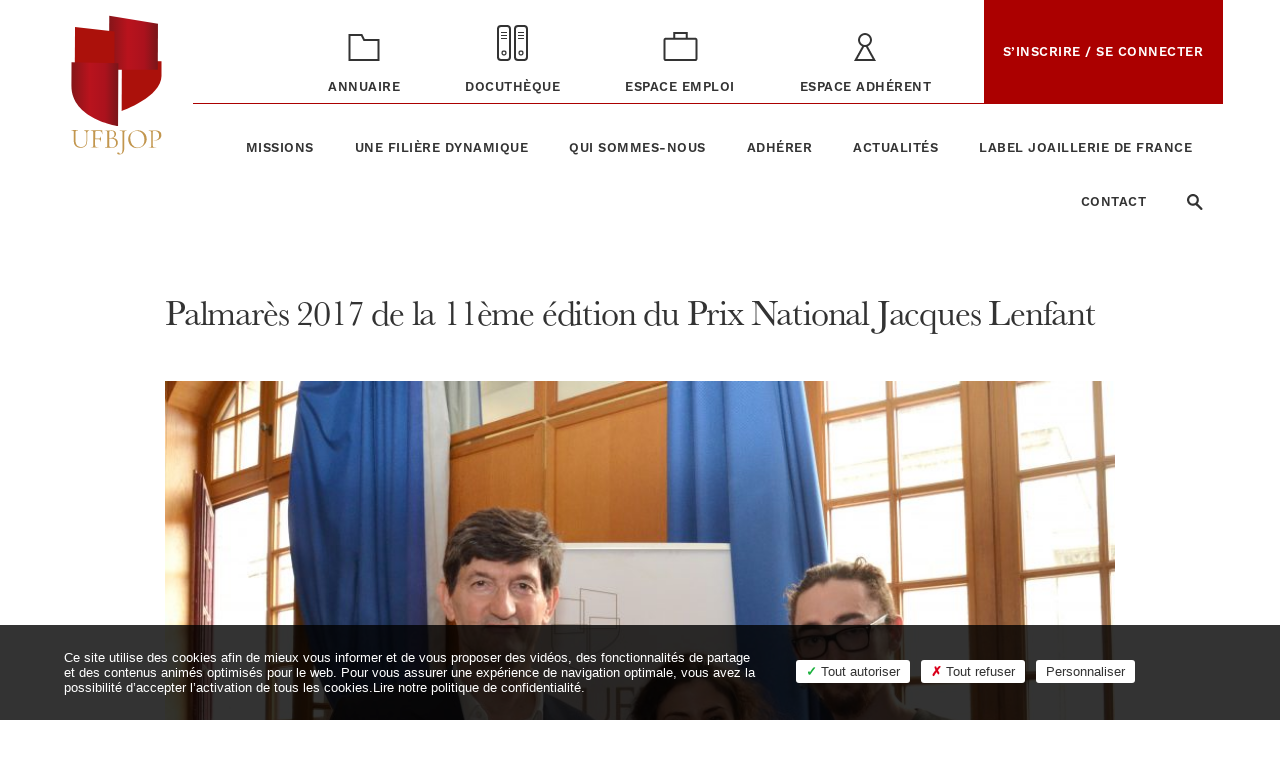

--- FILE ---
content_type: text/html; charset=UTF-8
request_url: https://www.union-bjop.com/palmares-2017-de-la-11eme-edition-du-prix-national-jacques-lenfant/
body_size: 9188
content:
<!DOCTYPE html>
<html class="no-js" lang="fr-FR" prefix="og: https://ogp.me/ns#">

<head>
	<meta charset="UTF-8">
	<meta http-equiv="X-UA-Compatible" content="ie=edge, chrome=1">
	<meta name="viewport" content="width=device-width, initial-scale=1, maximum-scale=1, shrink-to-fit=no">
	<link href="https://fonts.googleapis.com/icon?family=Material+Icons" rel="stylesheet">
	<link rel="stylesheet" href="https://use.typekit.net/rle7qjq.css">
	                <style>
                    body:not(.page-id-3) #tarteaucitronIcon,
                    body:not(.page-id-3) #tarteaucitronAlertSmall {
                        display: none !important;
                    }
                </style>
            
<!-- Optimisation des moteurs de recherche par Rank Math PRO - https://rankmath.com/ -->
<title>Palmarès 2017 de la 11ème édition du Prix National Jacques Lenfant - Union Française De La Bijouterie, Joaillerie, Orfèvrerie, Des Pierres &amp; Des Perles</title>
<meta name="description" content="Le 22 juin, s&#039;est d&eacute;roul&eacute;e la 11&egrave;me &eacute;dition du Prix National Jacques Lenfant 2017 qui &eacute;tait organis&eacute;e exceptionnellement &agrave; la Garde R&eacute;publicaine de Paris."/>
<meta name="robots" content="follow, index, max-snippet:-1, max-video-preview:-1, max-image-preview:large"/>
<link rel="canonical" href="https://www.union-bjop.com/palmares-2017-de-la-11eme-edition-du-prix-national-jacques-lenfant/" />
<meta property="og:locale" content="fr_FR" />
<meta property="og:type" content="article" />
<meta property="og:title" content="Palmarès 2017 de la 11ème édition du Prix National Jacques Lenfant - Union Française De La Bijouterie, Joaillerie, Orfèvrerie, Des Pierres &amp; Des Perles" />
<meta property="og:description" content="Le 22 juin, s&#039;est d&eacute;roul&eacute;e la 11&egrave;me &eacute;dition du Prix National Jacques Lenfant 2017 qui &eacute;tait organis&eacute;e exceptionnellement &agrave; la Garde R&eacute;publicaine de Paris." />
<meta property="og:url" content="https://www.union-bjop.com/palmares-2017-de-la-11eme-edition-du-prix-national-jacques-lenfant/" />
<meta property="og:site_name" content="Union Française De La Bijouterie, Joaillerie, Orfèvrerie, Des Pierres &amp; Des Perles" />
<meta property="article:tag" content="EVENEMENT" />
<meta property="article:section" content="Actualité" />
<meta property="og:updated_time" content="2022-06-23T15:14:11+02:00" />
<meta property="og:image" content="https://www.union-bjop.com/wp-content/uploads/2022/03/DSC_1110-1024x795.jpg" />
<meta property="og:image:secure_url" content="https://www.union-bjop.com/wp-content/uploads/2022/03/DSC_1110-1024x795.jpg" />
<meta property="og:image:width" content="1024" />
<meta property="og:image:height" content="795" />
<meta property="og:image:alt" content="Palmarès 2017 de la 11ème édition du Prix National Jacques Lenfant" />
<meta property="og:image:type" content="image/jpeg" />
<meta property="article:published_time" content="2017-06-23T15:45:00+02:00" />
<meta property="article:modified_time" content="2022-06-23T15:14:11+02:00" />
<meta name="twitter:card" content="summary_large_image" />
<meta name="twitter:title" content="Palmarès 2017 de la 11ème édition du Prix National Jacques Lenfant - Union Française De La Bijouterie, Joaillerie, Orfèvrerie, Des Pierres &amp; Des Perles" />
<meta name="twitter:description" content="Le 22 juin, s&#039;est d&eacute;roul&eacute;e la 11&egrave;me &eacute;dition du Prix National Jacques Lenfant 2017 qui &eacute;tait organis&eacute;e exceptionnellement &agrave; la Garde R&eacute;publicaine de Paris." />
<meta name="twitter:site" content="@ufbjop" />
<meta name="twitter:creator" content="@ufbjop" />
<meta name="twitter:image" content="https://www.union-bjop.com/wp-content/uploads/2022/03/DSC_1110-1024x795.jpg" />
<meta name="twitter:label1" content="Écrit par" />
<meta name="twitter:data1" content="UFBJOP" />
<meta name="twitter:label2" content="Temps de lecture" />
<meta name="twitter:data2" content="1 minute" />
<script type="application/ld+json" class="rank-math-schema-pro">{"@context":"https://schema.org","@graph":[{"@type":"Place","@id":"https://www.union-bjop.com/#place","address":{"@type":"PostalAddress","streetAddress":"58 Rue du Louvre","addressLocality":"Paris","postalCode":"75002","addressCountry":"France"}},{"@type":"Organization","@id":"https://www.union-bjop.com/#organization","name":"Union Fran\u00e7aise De La Bijouterie, Joaillerie, Orf\u00e8vrerie, Des Pierres &amp; Des Perles","url":"https://www.union-bjop.com","sameAs":["https://twitter.com/ufbjop"],"address":{"@type":"PostalAddress","streetAddress":"58 Rue du Louvre","addressLocality":"Paris","postalCode":"75002","addressCountry":"France"},"logo":{"@type":"ImageObject","@id":"https://www.union-bjop.com/#logo","url":"https://www.union-bjop.com/wp-content/uploads/2022/06/logo-ufbjop-square.png","contentUrl":"https://www.union-bjop.com/wp-content/uploads/2022/06/logo-ufbjop-square.png","caption":"Union Fran\u00e7aise De La Bijouterie, Joaillerie, Orf\u00e8vrerie, Des Pierres &amp; Des Perles","inLanguage":"fr-FR","width":"800","height":"800"},"contactPoint":[{"@type":"ContactPoint","telephone":"+331 40 26 98 00","contactType":"customer support"}],"location":{"@id":"https://www.union-bjop.com/#place"}},{"@type":"WebSite","@id":"https://www.union-bjop.com/#website","url":"https://www.union-bjop.com","name":"Union Fran\u00e7aise De La Bijouterie, Joaillerie, Orf\u00e8vrerie, Des Pierres &amp; Des Perles","publisher":{"@id":"https://www.union-bjop.com/#organization"},"inLanguage":"fr-FR"},{"@type":"ImageObject","@id":"https://www.union-bjop.com/wp-content/uploads/2022/03/DSC_1110-scaled.jpg","url":"https://www.union-bjop.com/wp-content/uploads/2022/03/DSC_1110-scaled.jpg","width":"2560","height":"1988","inLanguage":"fr-FR"},{"@type":"WebPage","@id":"https://www.union-bjop.com/palmares-2017-de-la-11eme-edition-du-prix-national-jacques-lenfant/#webpage","url":"https://www.union-bjop.com/palmares-2017-de-la-11eme-edition-du-prix-national-jacques-lenfant/","name":"Palmar\u00e8s 2017 de la 11\u00e8me \u00e9dition du Prix National Jacques Lenfant - Union Fran\u00e7aise De La Bijouterie, Joaillerie, Orf\u00e8vrerie, Des Pierres &amp; Des Perles","datePublished":"2017-06-23T15:45:00+02:00","dateModified":"2022-06-23T15:14:11+02:00","isPartOf":{"@id":"https://www.union-bjop.com/#website"},"primaryImageOfPage":{"@id":"https://www.union-bjop.com/wp-content/uploads/2022/03/DSC_1110-scaled.jpg"},"inLanguage":"fr-FR"},{"@type":"Person","@id":"https://www.union-bjop.com/author/admin-communication-ufbjop/","name":"UFBJOP","url":"https://www.union-bjop.com/author/admin-communication-ufbjop/","image":{"@type":"ImageObject","@id":"https://secure.gravatar.com/avatar/895d83d571a542553f7496ba0295b706fe236c010277357dfb9a8cfa099559c6?s=96&amp;d=mm&amp;r=g","url":"https://secure.gravatar.com/avatar/895d83d571a542553f7496ba0295b706fe236c010277357dfb9a8cfa099559c6?s=96&amp;d=mm&amp;r=g","caption":"UFBJOP","inLanguage":"fr-FR"},"worksFor":{"@id":"https://www.union-bjop.com/#organization"}},{"@type":"BlogPosting","headline":"Palmar\u00e8s 2017 de la 11\u00e8me \u00e9dition du Prix National Jacques Lenfant - Union Fran\u00e7aise De La Bijouterie,","datePublished":"2017-06-23T15:45:00+02:00","dateModified":"2022-06-23T15:14:11+02:00","articleSection":"Actualit\u00e9","author":{"@id":"https://www.union-bjop.com/author/admin-communication-ufbjop/","name":"UFBJOP"},"publisher":{"@id":"https://www.union-bjop.com/#organization"},"description":"Le 22 juin, s&#039;est d&eacute;roul&eacute;e la 11&egrave;me &eacute;dition du Prix National Jacques Lenfant 2017 qui &eacute;tait organis&eacute;e exceptionnellement &agrave; la Garde R&eacute;publicaine de Paris.","name":"Palmar\u00e8s 2017 de la 11\u00e8me \u00e9dition du Prix National Jacques Lenfant - Union Fran\u00e7aise De La Bijouterie,","@id":"https://www.union-bjop.com/palmares-2017-de-la-11eme-edition-du-prix-national-jacques-lenfant/#richSnippet","isPartOf":{"@id":"https://www.union-bjop.com/palmares-2017-de-la-11eme-edition-du-prix-national-jacques-lenfant/#webpage"},"image":{"@id":"https://www.union-bjop.com/wp-content/uploads/2022/03/DSC_1110-scaled.jpg"},"inLanguage":"fr-FR","mainEntityOfPage":{"@id":"https://www.union-bjop.com/palmares-2017-de-la-11eme-edition-du-prix-national-jacques-lenfant/#webpage"}}]}</script>
<!-- /Extension Rank Math WordPress SEO -->

<link rel="alternate" title="oEmbed (JSON)" type="application/json+oembed" href="https://www.union-bjop.com/wp-json/oembed/1.0/embed?url=https%3A%2F%2Fwww.union-bjop.com%2Fpalmares-2017-de-la-11eme-edition-du-prix-national-jacques-lenfant%2F" />
<link rel="alternate" title="oEmbed (XML)" type="text/xml+oembed" href="https://www.union-bjop.com/wp-json/oembed/1.0/embed?url=https%3A%2F%2Fwww.union-bjop.com%2Fpalmares-2017-de-la-11eme-edition-du-prix-national-jacques-lenfant%2F&#038;format=xml" />
<style id='wp-img-auto-sizes-contain-inline-css' type='text/css'>
img:is([sizes=auto i],[sizes^="auto," i]){contain-intrinsic-size:3000px 1500px}
/*# sourceURL=wp-img-auto-sizes-contain-inline-css */
</style>
<style id='wp-block-library-inline-css' type='text/css'>
:root{--wp-block-synced-color:#7a00df;--wp-block-synced-color--rgb:122,0,223;--wp-bound-block-color:var(--wp-block-synced-color);--wp-editor-canvas-background:#ddd;--wp-admin-theme-color:#007cba;--wp-admin-theme-color--rgb:0,124,186;--wp-admin-theme-color-darker-10:#006ba1;--wp-admin-theme-color-darker-10--rgb:0,107,160.5;--wp-admin-theme-color-darker-20:#005a87;--wp-admin-theme-color-darker-20--rgb:0,90,135;--wp-admin-border-width-focus:2px}@media (min-resolution:192dpi){:root{--wp-admin-border-width-focus:1.5px}}.wp-element-button{cursor:pointer}:root .has-very-light-gray-background-color{background-color:#eee}:root .has-very-dark-gray-background-color{background-color:#313131}:root .has-very-light-gray-color{color:#eee}:root .has-very-dark-gray-color{color:#313131}:root .has-vivid-green-cyan-to-vivid-cyan-blue-gradient-background{background:linear-gradient(135deg,#00d084,#0693e3)}:root .has-purple-crush-gradient-background{background:linear-gradient(135deg,#34e2e4,#4721fb 50%,#ab1dfe)}:root .has-hazy-dawn-gradient-background{background:linear-gradient(135deg,#faaca8,#dad0ec)}:root .has-subdued-olive-gradient-background{background:linear-gradient(135deg,#fafae1,#67a671)}:root .has-atomic-cream-gradient-background{background:linear-gradient(135deg,#fdd79a,#004a59)}:root .has-nightshade-gradient-background{background:linear-gradient(135deg,#330968,#31cdcf)}:root .has-midnight-gradient-background{background:linear-gradient(135deg,#020381,#2874fc)}:root{--wp--preset--font-size--normal:16px;--wp--preset--font-size--huge:42px}.has-regular-font-size{font-size:1em}.has-larger-font-size{font-size:2.625em}.has-normal-font-size{font-size:var(--wp--preset--font-size--normal)}.has-huge-font-size{font-size:var(--wp--preset--font-size--huge)}.has-text-align-center{text-align:center}.has-text-align-left{text-align:left}.has-text-align-right{text-align:right}.has-fit-text{white-space:nowrap!important}#end-resizable-editor-section{display:none}.aligncenter{clear:both}.items-justified-left{justify-content:flex-start}.items-justified-center{justify-content:center}.items-justified-right{justify-content:flex-end}.items-justified-space-between{justify-content:space-between}.screen-reader-text{border:0;clip-path:inset(50%);height:1px;margin:-1px;overflow:hidden;padding:0;position:absolute;width:1px;word-wrap:normal!important}.screen-reader-text:focus{background-color:#ddd;clip-path:none;color:#444;display:block;font-size:1em;height:auto;left:5px;line-height:normal;padding:15px 23px 14px;text-decoration:none;top:5px;width:auto;z-index:100000}html :where(.has-border-color){border-style:solid}html :where([style*=border-top-color]){border-top-style:solid}html :where([style*=border-right-color]){border-right-style:solid}html :where([style*=border-bottom-color]){border-bottom-style:solid}html :where([style*=border-left-color]){border-left-style:solid}html :where([style*=border-width]){border-style:solid}html :where([style*=border-top-width]){border-top-style:solid}html :where([style*=border-right-width]){border-right-style:solid}html :where([style*=border-bottom-width]){border-bottom-style:solid}html :where([style*=border-left-width]){border-left-style:solid}html :where(img[class*=wp-image-]){height:auto;max-width:100%}:where(figure){margin:0 0 1em}html :where(.is-position-sticky){--wp-admin--admin-bar--position-offset:var(--wp-admin--admin-bar--height,0px)}@media screen and (max-width:600px){html :where(.is-position-sticky){--wp-admin--admin-bar--position-offset:0px}}

/*# sourceURL=wp-block-library-inline-css */
</style><style id='global-styles-inline-css' type='text/css'>
:root{--wp--preset--aspect-ratio--square: 1;--wp--preset--aspect-ratio--4-3: 4/3;--wp--preset--aspect-ratio--3-4: 3/4;--wp--preset--aspect-ratio--3-2: 3/2;--wp--preset--aspect-ratio--2-3: 2/3;--wp--preset--aspect-ratio--16-9: 16/9;--wp--preset--aspect-ratio--9-16: 9/16;--wp--preset--color--black: #000000;--wp--preset--color--cyan-bluish-gray: #abb8c3;--wp--preset--color--white: #ffffff;--wp--preset--color--pale-pink: #f78da7;--wp--preset--color--vivid-red: #cf2e2e;--wp--preset--color--luminous-vivid-orange: #ff6900;--wp--preset--color--luminous-vivid-amber: #fcb900;--wp--preset--color--light-green-cyan: #7bdcb5;--wp--preset--color--vivid-green-cyan: #00d084;--wp--preset--color--pale-cyan-blue: #8ed1fc;--wp--preset--color--vivid-cyan-blue: #0693e3;--wp--preset--color--vivid-purple: #9b51e0;--wp--preset--gradient--vivid-cyan-blue-to-vivid-purple: linear-gradient(135deg,rgb(6,147,227) 0%,rgb(155,81,224) 100%);--wp--preset--gradient--light-green-cyan-to-vivid-green-cyan: linear-gradient(135deg,rgb(122,220,180) 0%,rgb(0,208,130) 100%);--wp--preset--gradient--luminous-vivid-amber-to-luminous-vivid-orange: linear-gradient(135deg,rgb(252,185,0) 0%,rgb(255,105,0) 100%);--wp--preset--gradient--luminous-vivid-orange-to-vivid-red: linear-gradient(135deg,rgb(255,105,0) 0%,rgb(207,46,46) 100%);--wp--preset--gradient--very-light-gray-to-cyan-bluish-gray: linear-gradient(135deg,rgb(238,238,238) 0%,rgb(169,184,195) 100%);--wp--preset--gradient--cool-to-warm-spectrum: linear-gradient(135deg,rgb(74,234,220) 0%,rgb(151,120,209) 20%,rgb(207,42,186) 40%,rgb(238,44,130) 60%,rgb(251,105,98) 80%,rgb(254,248,76) 100%);--wp--preset--gradient--blush-light-purple: linear-gradient(135deg,rgb(255,206,236) 0%,rgb(152,150,240) 100%);--wp--preset--gradient--blush-bordeaux: linear-gradient(135deg,rgb(254,205,165) 0%,rgb(254,45,45) 50%,rgb(107,0,62) 100%);--wp--preset--gradient--luminous-dusk: linear-gradient(135deg,rgb(255,203,112) 0%,rgb(199,81,192) 50%,rgb(65,88,208) 100%);--wp--preset--gradient--pale-ocean: linear-gradient(135deg,rgb(255,245,203) 0%,rgb(182,227,212) 50%,rgb(51,167,181) 100%);--wp--preset--gradient--electric-grass: linear-gradient(135deg,rgb(202,248,128) 0%,rgb(113,206,126) 100%);--wp--preset--gradient--midnight: linear-gradient(135deg,rgb(2,3,129) 0%,rgb(40,116,252) 100%);--wp--preset--font-size--small: 13px;--wp--preset--font-size--medium: 20px;--wp--preset--font-size--large: 36px;--wp--preset--font-size--x-large: 42px;--wp--preset--spacing--20: 0.44rem;--wp--preset--spacing--30: 0.67rem;--wp--preset--spacing--40: 1rem;--wp--preset--spacing--50: 1.5rem;--wp--preset--spacing--60: 2.25rem;--wp--preset--spacing--70: 3.38rem;--wp--preset--spacing--80: 5.06rem;--wp--preset--shadow--natural: 6px 6px 9px rgba(0, 0, 0, 0.2);--wp--preset--shadow--deep: 12px 12px 50px rgba(0, 0, 0, 0.4);--wp--preset--shadow--sharp: 6px 6px 0px rgba(0, 0, 0, 0.2);--wp--preset--shadow--outlined: 6px 6px 0px -3px rgb(255, 255, 255), 6px 6px rgb(0, 0, 0);--wp--preset--shadow--crisp: 6px 6px 0px rgb(0, 0, 0);}:where(.is-layout-flex){gap: 0.5em;}:where(.is-layout-grid){gap: 0.5em;}body .is-layout-flex{display: flex;}.is-layout-flex{flex-wrap: wrap;align-items: center;}.is-layout-flex > :is(*, div){margin: 0;}body .is-layout-grid{display: grid;}.is-layout-grid > :is(*, div){margin: 0;}:where(.wp-block-columns.is-layout-flex){gap: 2em;}:where(.wp-block-columns.is-layout-grid){gap: 2em;}:where(.wp-block-post-template.is-layout-flex){gap: 1.25em;}:where(.wp-block-post-template.is-layout-grid){gap: 1.25em;}.has-black-color{color: var(--wp--preset--color--black) !important;}.has-cyan-bluish-gray-color{color: var(--wp--preset--color--cyan-bluish-gray) !important;}.has-white-color{color: var(--wp--preset--color--white) !important;}.has-pale-pink-color{color: var(--wp--preset--color--pale-pink) !important;}.has-vivid-red-color{color: var(--wp--preset--color--vivid-red) !important;}.has-luminous-vivid-orange-color{color: var(--wp--preset--color--luminous-vivid-orange) !important;}.has-luminous-vivid-amber-color{color: var(--wp--preset--color--luminous-vivid-amber) !important;}.has-light-green-cyan-color{color: var(--wp--preset--color--light-green-cyan) !important;}.has-vivid-green-cyan-color{color: var(--wp--preset--color--vivid-green-cyan) !important;}.has-pale-cyan-blue-color{color: var(--wp--preset--color--pale-cyan-blue) !important;}.has-vivid-cyan-blue-color{color: var(--wp--preset--color--vivid-cyan-blue) !important;}.has-vivid-purple-color{color: var(--wp--preset--color--vivid-purple) !important;}.has-black-background-color{background-color: var(--wp--preset--color--black) !important;}.has-cyan-bluish-gray-background-color{background-color: var(--wp--preset--color--cyan-bluish-gray) !important;}.has-white-background-color{background-color: var(--wp--preset--color--white) !important;}.has-pale-pink-background-color{background-color: var(--wp--preset--color--pale-pink) !important;}.has-vivid-red-background-color{background-color: var(--wp--preset--color--vivid-red) !important;}.has-luminous-vivid-orange-background-color{background-color: var(--wp--preset--color--luminous-vivid-orange) !important;}.has-luminous-vivid-amber-background-color{background-color: var(--wp--preset--color--luminous-vivid-amber) !important;}.has-light-green-cyan-background-color{background-color: var(--wp--preset--color--light-green-cyan) !important;}.has-vivid-green-cyan-background-color{background-color: var(--wp--preset--color--vivid-green-cyan) !important;}.has-pale-cyan-blue-background-color{background-color: var(--wp--preset--color--pale-cyan-blue) !important;}.has-vivid-cyan-blue-background-color{background-color: var(--wp--preset--color--vivid-cyan-blue) !important;}.has-vivid-purple-background-color{background-color: var(--wp--preset--color--vivid-purple) !important;}.has-black-border-color{border-color: var(--wp--preset--color--black) !important;}.has-cyan-bluish-gray-border-color{border-color: var(--wp--preset--color--cyan-bluish-gray) !important;}.has-white-border-color{border-color: var(--wp--preset--color--white) !important;}.has-pale-pink-border-color{border-color: var(--wp--preset--color--pale-pink) !important;}.has-vivid-red-border-color{border-color: var(--wp--preset--color--vivid-red) !important;}.has-luminous-vivid-orange-border-color{border-color: var(--wp--preset--color--luminous-vivid-orange) !important;}.has-luminous-vivid-amber-border-color{border-color: var(--wp--preset--color--luminous-vivid-amber) !important;}.has-light-green-cyan-border-color{border-color: var(--wp--preset--color--light-green-cyan) !important;}.has-vivid-green-cyan-border-color{border-color: var(--wp--preset--color--vivid-green-cyan) !important;}.has-pale-cyan-blue-border-color{border-color: var(--wp--preset--color--pale-cyan-blue) !important;}.has-vivid-cyan-blue-border-color{border-color: var(--wp--preset--color--vivid-cyan-blue) !important;}.has-vivid-purple-border-color{border-color: var(--wp--preset--color--vivid-purple) !important;}.has-vivid-cyan-blue-to-vivid-purple-gradient-background{background: var(--wp--preset--gradient--vivid-cyan-blue-to-vivid-purple) !important;}.has-light-green-cyan-to-vivid-green-cyan-gradient-background{background: var(--wp--preset--gradient--light-green-cyan-to-vivid-green-cyan) !important;}.has-luminous-vivid-amber-to-luminous-vivid-orange-gradient-background{background: var(--wp--preset--gradient--luminous-vivid-amber-to-luminous-vivid-orange) !important;}.has-luminous-vivid-orange-to-vivid-red-gradient-background{background: var(--wp--preset--gradient--luminous-vivid-orange-to-vivid-red) !important;}.has-very-light-gray-to-cyan-bluish-gray-gradient-background{background: var(--wp--preset--gradient--very-light-gray-to-cyan-bluish-gray) !important;}.has-cool-to-warm-spectrum-gradient-background{background: var(--wp--preset--gradient--cool-to-warm-spectrum) !important;}.has-blush-light-purple-gradient-background{background: var(--wp--preset--gradient--blush-light-purple) !important;}.has-blush-bordeaux-gradient-background{background: var(--wp--preset--gradient--blush-bordeaux) !important;}.has-luminous-dusk-gradient-background{background: var(--wp--preset--gradient--luminous-dusk) !important;}.has-pale-ocean-gradient-background{background: var(--wp--preset--gradient--pale-ocean) !important;}.has-electric-grass-gradient-background{background: var(--wp--preset--gradient--electric-grass) !important;}.has-midnight-gradient-background{background: var(--wp--preset--gradient--midnight) !important;}.has-small-font-size{font-size: var(--wp--preset--font-size--small) !important;}.has-medium-font-size{font-size: var(--wp--preset--font-size--medium) !important;}.has-large-font-size{font-size: var(--wp--preset--font-size--large) !important;}.has-x-large-font-size{font-size: var(--wp--preset--font-size--x-large) !important;}
/*# sourceURL=global-styles-inline-css */
</style>

<style id='classic-theme-styles-inline-css' type='text/css'>
/*! This file is auto-generated */
.wp-block-button__link{color:#fff;background-color:#32373c;border-radius:9999px;box-shadow:none;text-decoration:none;padding:calc(.667em + 2px) calc(1.333em + 2px);font-size:1.125em}.wp-block-file__button{background:#32373c;color:#fff;text-decoration:none}
/*# sourceURL=/wp-includes/css/classic-themes.min.css */
</style>
<link rel='stylesheet' id='tarteaucitron_custom-css' href='https://www.union-bjop.com/wp-content/plugins/3octets-rgpd/dist/css/tarteaucitron-custom.css?ver=6.9' type='text/css' media='all' />
<link rel='stylesheet' id='styles-css' href='https://www.union-bjop.com/wp-content/themes/ufbjop/public/css/main.css?t1768902047&#038;ver=6.9' type='text/css' media='all' />
<script type="text/javascript" src="https://www.union-bjop.com/wp-content/plugins/3octets-rgpd/dist/js/tarteaucitronjs/tarteaucitron.js?ver=6.9" id="tarteaucitron-js"></script>
<script type="text/javascript" id="tarteaucitron_config-js-extra">
/* <![CDATA[ */
var tarteaucitronParams = {"lien":"\u003Ca href=\"https://www.union-bjop.com/politique-de-confidentialite/\"\u003ELire notre politique de confidentialit\u00e9\u003C/a\u003E"};
//# sourceURL=tarteaucitron_config-js-extra
/* ]]> */
</script>
<script type="text/javascript" src="https://www.union-bjop.com/wp-content/plugins/3octets-rgpd/dist/js/tarteaucitron-config.js?ver=6.9" id="tarteaucitron_config-js"></script>
<link rel="icon" href="https://www.union-bjop.com/wp-content/uploads/2022/05/cropped-favicon-32x32.png" sizes="32x32" />
<link rel="icon" href="https://www.union-bjop.com/wp-content/uploads/2022/05/cropped-favicon-192x192.png" sizes="192x192" />
<link rel="apple-touch-icon" href="https://www.union-bjop.com/wp-content/uploads/2022/05/cropped-favicon-180x180.png" />
<meta name="msapplication-TileImage" content="https://www.union-bjop.com/wp-content/uploads/2022/05/cropped-favicon-270x270.png" />
</head>

<body class="wp-singular post-template-default single single-post postid-913 single-format-standard wp-theme-ufbjop">
	<header id="oct_header">
		<div id="oct_header_container">
			<div id="oct_header__nav__main__container" class="container">
				<div id="oct_header__logo">
											<a href="https://www.union-bjop.com">
												<img src="https://www.union-bjop.com/wp-content/themes/ufbjop/public/img/logo-ufbjop.svg" alt="Union Française De La Bijouterie, Joaillerie, Orfèvrerie, Des Pierres &amp; Des Perles" class="oct_display_desktop">
												</a>
										<img src="https://www.union-bjop.com/wp-content/themes/ufbjop/public/img/logo-ufbjop-footer.svg" alt="Union Française De La Bijouterie, Joaillerie, Orfèvrerie, Des Pierres &amp; Des Perles" class="oct_display_mobile">

					<div id="oct_header__nav__toggle">
						<img src="https://www.union-bjop.com/wp-content/themes/ufbjop/public/img/icon-burger-menu.svg" alt="Union Française De La Bijouterie, Joaillerie, Orfèvrerie, Des Pierres &amp; Des Perles" class="oct_icon_open_menu">
						<img src="https://www.union-bjop.com/wp-content/themes/ufbjop/public/img/icon-close.svg" alt="Union Française De La Bijouterie, Joaillerie, Orfèvrerie, Des Pierres &amp; Des Perles" class="oct_icon_close_menu">
					</div>
					<p class="oct_display_mobile">UFBJOP</p>
				</div>
				<div id="oct_header__nav__container">
					<div id="oct_header__nav__content">
						<nav class="oct_header__nav">
							<ul id="oct_header__nav__top" class="menu"><li id="menu-item-34" class="oct_icon_menu oct_icon_menu--annuaire menu-item menu-item-type-post_type menu-item-object-page menu-item-34"><a href="https://www.union-bjop.com/annuaire/"><span class="oct_header_nav__active">Annuaire</a></span></li>
<li id="menu-item-35" class="oct_icon_menu oct_icon_menu--documents menu-item menu-item-type-post_type menu-item-object-page menu-item-35"><a href="https://www.union-bjop.com/docutheque/"><span class="oct_header_nav__active">Docuthèque</a></span></li>
<li id="menu-item-37" class="oct_icon_menu oct_icon_menu--emploi menu-item menu-item-type-post_type menu-item-object-page menu-item-37"><a href="https://www.union-bjop.com/espace-emploi/"><span class="oct_header_nav__active">Espace emploi</a></span></li>
<li id="menu-item-36" class="oct_icon_menu oct_icon_menu--adherent menu-item menu-item-type-post_type menu-item-object-page menu-item-36"><a href="https://www.union-bjop.com/espace-adherent/"><span class="oct_header_nav__active">Espace adhérent</a></span></li>
<li id="menu-item-38" class="oct_btn oct_btn--menu menu-item menu-item-type-post_type menu-item-object-page menu-item-38"><a href="https://www.union-bjop.com/sinscrire-se-connecter/"><span class="oct_header_nav__active">S’inscrire / se connecter</a></span></li>
</ul>						</nav>
						<hr>
						<nav class="oct_header__nav">
							<div id="oct_header__nav__main__content">
								<ul id="oct_header__nav__main" class="menu"><li id="menu-item-1208" class="menu-item menu-item-type-custom menu-item-object-custom menu-item-has-children menu-item-1208"><a href="#"><span class="oct_header_nav__active">Missions</a><span class="oct_header_nav__submenu--toggle"></span><div class="oct_header_nav__submenu">
<ul class="sub-menu">
	<li id="menu-item-1212" class="menu-item menu-item-type-post_type menu-item-object-page menu-item-1212"><a href="https://www.union-bjop.com/missions/"><span class="oct_header_nav__active">Accompagner nos adhérents</a></span></li>
	<li id="menu-item-1177" class="menu-item menu-item-type-post_type menu-item-object-page menu-item-1177"><a href="https://www.union-bjop.com/missions/federer-la-filiere/"><span class="oct_header_nav__active">Fédérer la filière</a></span></li>
	<li id="menu-item-1176" class="menu-item menu-item-type-post_type menu-item-object-page menu-item-1176"><a href="https://www.union-bjop.com/missions/dialoguer-avec-les-institutions/"><span class="oct_header_nav__active">Dialoguer avec les institutions</a></span></li>
	<li id="menu-item-1178" class="menu-item menu-item-type-post_type menu-item-object-page menu-item-1178"><a href="https://www.union-bjop.com/missions/preserver-notre-patrimoine/"><span class="oct_header_nav__active">Préserver notre patrimoine</a></span></li>
	<li id="menu-item-1175" class="menu-item menu-item-type-post_type menu-item-object-page menu-item-1175"><a href="https://www.union-bjop.com/missions/construire-des-projets-pour-lavenir/"><span class="oct_header_nav__active">Construire des projets pour l’avenir</a></span></li>
	<li id="menu-item-7790" class="menu-item menu-item-type-post_type menu-item-object-page menu-item-7790"><a href="https://www.union-bjop.com/promouvoir-lattractivite-des-metiers/"><span class="oct_header_nav__active">Promouvoir l’attractivité des métiers</a></span></li>
</ul>
</div></span></li>
<li id="menu-item-42" class="menu-item menu-item-type-post_type menu-item-object-page menu-item-has-children menu-item-42"><a href="https://www.union-bjop.com/filiere/"><span class="oct_header_nav__active">Une filière dynamique</a><span class="oct_header_nav__submenu--toggle"></span><div class="oct_header_nav__submenu">
<ul class="sub-menu">
	<li id="menu-item-6936" class="menu-item menu-item-type-post_type menu-item-object-page menu-item-6936"><a href="https://www.union-bjop.com/filiere/"><span class="oct_header_nav__active">Une filière dynamique</a></span></li>
	<li id="menu-item-6935" class="menu-item menu-item-type-post_type menu-item-object-page menu-item-6935"><a href="https://www.union-bjop.com/decouvrez-les-metiers-du-secteur-de-la-joaillerie/"><span class="oct_header_nav__active">Découvrez les métiers</a></span></li>
</ul>
</div></span></li>
<li id="menu-item-1209" class="menu-item menu-item-type-custom menu-item-object-custom menu-item-has-children menu-item-1209"><a href="#"><span class="oct_header_nav__active">Qui sommes-nous</a><span class="oct_header_nav__submenu--toggle"></span><div class="oct_header_nav__submenu">
<ul class="sub-menu">
	<li id="menu-item-1179" class="menu-item menu-item-type-post_type menu-item-object-page menu-item-1179"><a href="https://www.union-bjop.com/qui-sommes-nous/lufbjop-un-acteur-majeur-pour-la-filiere/"><span class="oct_header_nav__active">L’UFBJOP, un acteur majeur pour la filière</a></span></li>
	<li id="menu-item-1180" class="menu-item menu-item-type-post_type menu-item-object-page menu-item-1180"><a href="https://www.union-bjop.com/qui-sommes-nous/la-gouvernance-de-lufbjop/"><span class="oct_header_nav__active">La gouvernance de l’UFBJOP</a></span></li>
</ul>
</div></span></li>
<li id="menu-item-40" class="menu-item menu-item-type-post_type menu-item-object-page menu-item-40"><a href="https://www.union-bjop.com/devenir-adherent/"><span class="oct_header_nav__active">Adhérer</a></span></li>
<li id="menu-item-39" class="menu-item menu-item-type-post_type menu-item-object-page current_page_parent menu-item-39"><a href="https://www.union-bjop.com/actualites/"><span class="oct_header_nav__active">Actualités</a></span></li>
<li id="menu-item-1207" class="menu-item menu-item-type-custom menu-item-object-custom menu-item-has-children menu-item-1207"><a href="#"><span class="oct_header_nav__active"><span class="oct_display_desktop">Label Joaillerie de France</span> <span class="oct_display_mobile">Le Label</span></a><span class="oct_header_nav__submenu--toggle"></span><div class="oct_header_nav__submenu">
<ul class="sub-menu">
	<li id="menu-item-1188" class="menu-item menu-item-type-post_type menu-item-object-page menu-item-1188"><a href="https://www.union-bjop.com/le-label-joaillerie-de-france/"><span class="oct_header_nav__active">Présentation</a></span></li>
	<li id="menu-item-1189" class="menu-item menu-item-type-taxonomy menu-item-object-category menu-item-1189"><a href="https://www.union-bjop.com/category/label-joaillerie-de-france/"><span class="oct_header_nav__active">Actualités</a></span></li>
	<li id="menu-item-1160" class="menu-item menu-item-type-post_type menu-item-object-page menu-item-1160"><a href="https://www.union-bjop.com/le-label-joaillerie-de-france/club-des-labelises/"><span class="oct_header_nav__active">Club des labellisés</a></span></li>
	<li id="menu-item-1187" class="menu-item menu-item-type-post_type menu-item-object-page menu-item-1187"><a href="https://www.union-bjop.com/le-label-joaillerie-de-france/devenir-labelise/"><span class="oct_header_nav__active">Devenir labellisé</a></span></li>
</ul>
</div></span></li>
<li id="menu-item-41" class="menu-item menu-item-type-post_type menu-item-object-page menu-item-41"><a href="https://www.union-bjop.com/contact/"><span class="oct_header_nav__active">Contact</a></span></li>
<li id="menu-item-1197" class="oct_icon_menu oct_icon_menu--search menu-item menu-item-type-post_type menu-item-object-page menu-item-1197"><a href="https://www.union-bjop.com/recherche/"><span class="oct_header_nav__active">Rechercher</a></span></li>
</ul>								<a href="https://www.union-bjop.com" class="oct_display_mobile oct_logo">
									<img src="https://www.union-bjop.com/wp-content/themes/ufbjop/public/img/logo-ufbjop.svg" alt="Union Française De La Bijouterie, Joaillerie, Orfèvrerie, Des Pierres &amp; Des Perles">
								</a>
							</div>
						</nav>
					</div>
				</div>
			</div>
		</div>
	</header>
	<div id="oct_main_content_container">
<div class="container">
    <div class="oct_single_post">
        <div class="oct_single_post__header">
            <h1 class="h2 oct_single_post__header--title">Palmarès 2017 de la 11ème édition du Prix National Jacques Lenfant</h1>
            <div class="oct_single_post__header___main">
                                    <img class="oct_single_post__header--image" src="https://www.union-bjop.com/wp-content/uploads/2022/03/DSC_1110-927x720.jpg" />
                            </div>
            <div class="oct_single_post__header___meta">
                <div class="oct_single_post__header___meta__date">
                    <p class="oct_big">23.06.2017</p>
                </div>

                <div class="oct_single_post__header___meta__terms">
                    <p class="oct_big"><a href="https://www.union-bjop.com/centre-interet/autre/" class="oct_link_topper">Autre</a></p>                </div>
            </div>
        </div>
        <div class="oct_single_post__content">
            <div class="oct_content_rte">
                <p>Le 22 juin, s&rsquo;est d&eacute;roul&eacute;e la 11&egrave;me &eacute;dition du Prix National Jacques Lenfant 2017 qui &eacute;tait organis&eacute;e exceptionnellement &agrave; la Garde R&eacute;publicaine de Paris.</p>
<p>Monsieur Philippe Scordia, Pr&eacute;sident du Jury du Prix National Jacques Lenfant et Directeur Haute Joaillerie de la Maison Christian Dior a pr&eacute;sid&eacute; cette c&eacute;r&eacute;monie mettant en avant les jeunes talents en bijouterie-joaillerie et orf&egrave;vrerie de France.</p>
<p>Pour cette &eacute;dition 2017, les candidats devaient r&eacute;aliser une bague double dans le style Art D&eacute;co pour les candidats joailliers ou un vase Marguerite pour les orf&egrave;vres.</p>
<p>&nbsp;Les laur&eacute;ats de cette 11<sup>&egrave;me</sup> &eacute;dition sont&nbsp;: Caroline Prud&rsquo;homme du CFA BJOP de la rue du Louvre, laur&eacute;ate du Prix en bijouterie-joaillerie et Lo&iuml;c Carriou Cummins de l&rsquo;Ecole Tan&eacute;, 1er accessit en orf&egrave;vrerie.</p>
<p>&nbsp;L&rsquo;UFBJOP f&eacute;licite l&rsquo;ensemble des candidats pour leur travail et particuli&egrave;rement la laur&eacute;ate Caroline Prud&rsquo;homme du CFA BJOP de la rue du Louvre, qui a consacr&eacute; plus de 400 heures de travail &agrave; cette pi&egrave;ce complexe et Lo&iuml;c Carriou Cummins de l&rsquo;Ecole Tan&eacute;, 1er accessit en orf&egrave;vrerie.</p>
<p>De nombreux professionnels du M&eacute;tier ont assist&eacute; &agrave; cette c&eacute;r&eacute;monie et ont pu admirer, apr&egrave;s l&rsquo;annonce du palmar&egrave;s, l&rsquo;exposition des pi&egrave;ces des candidats de cette &eacute;dition et celles des anciens laur&eacute;ats.</p>
<p>&nbsp;L&rsquo;UFBJOP remercie chaleureusement les sponsors Cookson-Clal, partenaire du Prix depuis 10 ans, Arpa Joaillier, la Maison Duch&ecirc;ne ainsi que la Maison Sirakian et Grospiron pour leur soutien et partenariat lors de cet &eacute;v&eacute;nement.</p>
            </div>

        </div>
                        <div class="oct_single_post__footer">
                    <div class="oct_section_title">
                        <p class="h2">Dans la même catégorie</p>
                        <a href="https://www.union-bjop.com/actualites/" class="oct_section_title__link">Toutes les actualités</a>
                    </div>
                    <div class="oct_single_post__footer--content">
                        <div class="oct_actualites_items_container">
                                        <div data-name="actus" class="oct_actus_main_container">
                            <div class="oct_actualites_item ">
                    <div class="oct_actualites_item__image" style="background-image: url(https://www.union-bjop.com/wp-content/uploads/2025/03/Capture-12322-744x398.png)">
                    </div>
                    <div class="oct_actualites_item__body">
                        <div class="oct_actualites_item__metas">
                            <p class="oct_small">24.03.2025</p>
                            <p class="oct_small"><a href="https://www.union-bjop.com/centre-interet/autre/" class="oct_link_topper">Autre</a></p>                        </div>

                        <div class="oct_actualites_item__content">
                            <h2 class="h4">
                                <a href="https://www.union-bjop.com/bijouterie-joaillerie-une-annee-2024-marquee-par-la-poursuite-de-la-croissance/" class="oct_link_streched">Bijouterie-Joaillerie&nbsp;: Une Année 2024 marquée par la poursuite de la Croissance</a>
                            </h2>
                        </div>
                    </div>
                </div>
                            <div class="oct_actualites_item ">
                    <div class="oct_actualites_item__image" style="background-image: url(https://www.union-bjop.com/wp-content/uploads/2025/02/IMG_53052-744x448.jpg)">
                    </div>
                    <div class="oct_actualites_item__body">
                        <div class="oct_actualites_item__metas">
                            <p class="oct_small">21.02.2025</p>
                            <p class="oct_small"><a href="https://www.union-bjop.com/centre-interet/autre/" class="oct_link_topper">Autre</a></p>                        </div>

                        <div class="oct_actualites_item__content">
                            <h2 class="h4">
                                <a href="https://www.union-bjop.com/valoriser-les-entreprises-detenant-des-savoir-faire-artisanaux-et-industriels-dexcellence/" class="oct_link_streched">Valoriser les entreprises détenant des savoir-faire artisanaux et industriels d&rsquo;excellence</a>
                            </h2>
                        </div>
                    </div>
                </div>
                            <div class="oct_actualites_item ">
                    <div class="oct_actualites_item__image" style="background-image: url(https://www.union-bjop.com/wp-content/uploads/2024/05/Capture-744x448.jpg)">
                    </div>
                    <div class="oct_actualites_item__body">
                        <div class="oct_actualites_item__metas">
                            <p class="oct_small">21.05.2024</p>
                            <p class="oct_small"><a href="https://www.union-bjop.com/centre-interet/autre/" class="oct_link_topper">Autre</a></p>                        </div>

                        <div class="oct_actualites_item__content">
                            <h2 class="h4">
                                <a href="https://www.union-bjop.com/recrutez-vos-futurs-talents-rse-lors-du-jobdating-precieuses-confluences-alternants-et-stagiaires-rse/" class="oct_link_streched">Recrutez vos futurs talents RSE lors du « Jobdating » Précieuses Confluences alternants et stagiaires RSE</a>
                            </h2>
                        </div>
                    </div>
                </div>
                        </div>
                    </div>                        </div>
                    </div>
                </div>
            </div>
</div>

</div><!-- end id oct_main_content_container -->

<footer>
    <div id="oct_footer">
        <div class="container">
            <hr>
            <div id="oct_footer__container">
                <div class="oct_footer__main__col">
                    <div class="oct_footer__col oct_footer__col--union">
                        <div class="oct_footer__logo">
                            <img src="https://www.union-bjop.com/wp-content/themes/ufbjop/public/img/logo-ufbjop-footer.svg" alt="Union Française De La Bijouterie, Joaillerie, Orfèvrerie, Des Pierres &amp; Des Perles">
                        </div>
                        <div class="oct_footer__title">
                            <p class="oct_footer__text">
                                Union Française <br>
                                de la Bijouterie, Joaillerie, <br>
                                Orfèvrerie, des Pierres <br>
                                & des Perles
                            </p>
                        </div>
                    </div>

                    <div class="oct_footer__col oct_footer__col--address">
                        <p class="oct_footer__text">
                            58, rue du Louvre <br>
                            75002 PARIS
                            <br>
                            Accueil : <a href="tel:+33140269800">+ 33 1 40 26 98 00</a><br>
                            Fax : <a href="tel:+33140262951">+33 1 40 26 29 51</a>
                        </p>
                    </div>
                    <div class="oct_footer__col oct_footer--social">
                        <a href="https://www.youtube.com/user/UFBJOP"><img class="oct_footer--social_yt" src="https://www.union-bjop.com/wp-content/themes/ufbjop/public/img/icon-yt.svg" alt="Union Française De La Bijouterie, Joaillerie, Orfèvrerie, Des Pierres &amp; Des Perles"></a>
                        <a href="https://twitter.com/ufbjop"><img class="oct_footer--social_tt" src="https://www.union-bjop.com/wp-content/themes/ufbjop/public/img/icon-tt.svg" alt="Union Française De La Bijouterie, Joaillerie, Orfèvrerie, Des Pierres &amp; Des Perles"></a>
                    </div>
                </div>
                <div class="oct_footer__main__col oct_footer__main__col--nav">
                    <div class="oct_footer__col">
                        <nav class="oct_footer__nav">
                            <ul id="menu-footer-1" class="menu"><li id="menu-item-46" class="menu-item menu-item-type-post_type menu-item-object-page menu-item-46"><a href="https://www.union-bjop.com/contact/">Contactez-nous</a></li>
<li id="menu-item-47" class="menu-item menu-item-type-post_type menu-item-object-page menu-item-47"><a href="https://www.union-bjop.com/presse/">Presse</a></li>
</ul>                        </nav>
                    </div>

                    <div class="oct_footer__col">
                        <nav class="oct_footer__nav">
                            <ul id="menu-footer-2" class="menu"><li id="menu-item-48" class="menu-item menu-item-type-custom menu-item-object-custom menu-item-48"><a target="_blank" href="https://www.laboratoire-francais-gemmologie.fr">Laboratoire français de gemmologie</a></li>
<li id="menu-item-50" class="menu-item menu-item-type-custom menu-item-object-custom menu-item-50"><a target="_blank" href="https://hauteecoledejoaillerie.com">Haute Ecole de Joaillerie</a></li>
</ul>                        </nav>
                    </div>

                    <div class="oct_footer__col">
                        <nav class="oct_footer__nav">
                            <ul id="menu-footer-3" class="menu"><li id="menu-item-51" class="menu-item menu-item-type-post_type menu-item-object-page menu-item-privacy-policy menu-item-51"><a rel="privacy-policy" href="https://www.union-bjop.com/politique-de-confidentialite/">RGPD et confidentialité</a></li>
<li id="menu-item-52" class="menu-item menu-item-type-post_type menu-item-object-page menu-item-52"><a href="https://www.union-bjop.com/mentions-legales-credits/">Mentions légales &#038; crédits</a></li>
</ul>                        </nav>
                    </div>
                </div>
            </div>
        </div>
    </div>
</footer>

<a href="#" id="oct_scroll_top">
    <i class="fa fa-chevron-up"></i>
</a>

<script type="speculationrules">
{"prefetch":[{"source":"document","where":{"and":[{"href_matches":"/*"},{"not":{"href_matches":["/wp-*.php","/wp-admin/*","/wp-content/uploads/*","/wp-content/*","/wp-content/plugins/*","/wp-content/themes/ufbjop/*","/*\\?(.+)"]}},{"not":{"selector_matches":"a[rel~=\"nofollow\"]"}},{"not":{"selector_matches":".no-prefetch, .no-prefetch a"}}]},"eagerness":"conservative"}]}
</script>
                <script type="text/javascript">
                    (tarteaucitron.job = tarteaucitron.job || []).push('youtube');
                    (tarteaucitron.job = tarteaucitron.job || []).push('youtubeplaylist');
                </script>
                            <script type="text/javascript">
                    tarteaucitron.user.gtag = 'G-34BW4S82QT';
                    tarteaucitron.user.gtagMore = function() {
                        function gtag() {
                            dataLayer.push(arguments);
                        } // Récupéré dans tarteaucitron.services.js
                        gtag('config', tarteaucitron.user.gtag, {
                            'anonymize_ip': true
                        });
                    };
                    (tarteaucitron.job = tarteaucitron.job || []).push('gtag');
                </script>
                            <script type="text/javascript">
                    (tarteaucitron.job = tarteaucitron.job || []).push('recaptchaInvisible');
                </script>
            <script type="text/javascript" src="https://www.union-bjop.com/wp-content/themes/ufbjop/public/js/main.js?t1768902047&amp;ver=6.9" id="main-js"></script>

</body>

</html>

--- FILE ---
content_type: image/svg+xml
request_url: https://www.union-bjop.com/wp-content/themes/ufbjop/public/img/icon-burger-menu.svg
body_size: 197
content:
<svg width="19" height="18" viewBox="0 0 19 18" xmlns="http://www.w3.org/2000/svg">
    <g stroke="#333" stroke-width="2" fill="none" fill-rule="evenodd" stroke-linecap="square">
        <path d="M1 17h17M1 9h17M1 1h17"/>
    </g>
</svg>


--- FILE ---
content_type: image/svg+xml
request_url: https://www.union-bjop.com/wp-content/themes/ufbjop/public/img/logo-ufbjop.svg
body_size: 2291
content:
<?xml version="1.0" encoding="utf-8"?>
<!-- Generator: Adobe Illustrator 26.0.1, SVG Export Plug-In . SVG Version: 6.00 Build 0)  -->
<svg version="1.1" id="Calque_1" xmlns="http://www.w3.org/2000/svg" xmlns:xlink="http://www.w3.org/1999/xlink" x="0px" y="0px"
	 viewBox="0 0 98.1 166" style="enable-background:new 0 0 98.1 166;" xml:space="preserve">
<style type="text/css">
	.st0{fill:#AB110B;}
	.st1{fill:url(#SVGID_1_);}
	.st2{fill:url(#SVGID_00000168088876067176749550000010116235267059318408_);}
	.st3{fill:#C2964E;}
</style>
<g>
	<g>
		<path class="st0" d="M96.5,70c-0.1,22.3-42,37-42,37l0.2-53.5l41.8,0.9L96.5,70z"/>
		
			<linearGradient id="SVGID_1_" gradientUnits="userSpaceOnUse" x1="41.5174" y1="34.6884" x2="93.1588" y2="34.46" gradientTransform="matrix(1 4.422616e-03 -4.422616e-03 1 -0.2037 -0.1661)">
			<stop  offset="0" style="stop-color:#851519"/>
			<stop  offset="0.387" style="stop-color:#B9131D"/>
			<stop  offset="0.7165" style="stop-color:#AB121D"/>
			<stop  offset="1" style="stop-color:#791619"/>
		</linearGradient>
		<polygon class="st1" points="41.2,63.3 92.6,63.4 92.8,14.5 41.4,6.1 		"/>
		<polygon class="st0" points="46.8,68.7 5,69.3 5.3,18 47,22.9 		"/>
		
			<linearGradient id="SVGID_00000054947468249282888010000007119855675149665977_" gradientUnits="userSpaceOnUse" x1="2.0792" y1="89.3306" x2="51.5884" y2="89.1116" gradientTransform="matrix(1 4.422616e-03 -4.422616e-03 1 -0.2037 -0.1661)">
			<stop  offset="0" style="stop-color:#851519"/>
			<stop  offset="0.387" style="stop-color:#B9131D"/>
			<stop  offset="0.7165" style="stop-color:#AB121D"/>
			<stop  offset="1" style="stop-color:#791619"/>
		</linearGradient>
		<path style="fill:url(#SVGID_00000054947468249282888010000007119855675149665977_);" d="M1.5,80.2C1.3,115.6,50.7,123,50.7,123
			L51,56.5L1.6,55.4L1.5,80.2z"/>
	</g>
	<g>
		<path class="st3" d="M14.8,127.9c0,0-0.1,0-0.1-0.2c0-0.1,0-0.2,0.1-0.2l1.3,0c0.7,0,1.3,0,1.7,0c0.3,0,0.8,0,1.4,0l1.2,0
			c0,0,0,0,0,0.2c0,0.1,0,0.2,0,0.2c-1.5,0-2.3,0.9-2.3,2.8l0,8.3c0,2.2-0.6,4-1.9,5.2c-1.3,1.3-2.9,1.9-5,1.9
			c-1.4,0-2.7-0.3-3.8-0.9c-1.1-0.6-1.9-1.4-2.5-2.4c-0.6-1-0.9-2.3-0.9-3.7l0-9.3c0-0.6,0-1-0.2-1.3c-0.1-0.3-0.3-0.5-0.7-0.6
			c-0.3-0.1-0.9-0.2-1.6-0.2c0,0,0,0,0-0.2s0-0.2,0-0.2l1.4,0c0.8,0,1.5,0,2,0c0.6,0,1.2,0,2,0h1.4c0,0,0.1,0,0.1,0.2
			c0,0.1,0,0.2-0.1,0.2c-0.7,0-1.3,0-1.6,0.2c-0.4,0.1-0.6,0.3-0.7,0.6c-0.1,0.3-0.2,0.7-0.2,1.3l0,8.3c0,2.3,0.5,4,1.5,5.2
			s2.5,1.8,4.4,1.9c1.8,0,3.1-0.6,4.1-1.6c1-1.1,1.5-2.6,1.5-4.5l0-8.3C17.4,128.9,16.5,127.9,14.8,127.9z"/>
		<path class="st3" d="M34.3,131.5c0,0,0,0.1-0.1,0.1c-0.1,0-0.1,0-0.2-0.1c0-1-0.4-1.8-0.9-2.4c-0.6-0.6-1.3-0.9-2.2-0.9H29
			c-0.6,0-1.2,0-1.5,0.1c-0.3,0.1-0.6,0.3-0.7,0.5c-0.1,0.2-0.2,0.6-0.2,1.1l0,6.4h2.9c1,0,1.8-0.1,2.2-0.5c0.4-0.3,0.6-0.8,0.6-1.5
			c0,0,0,0,0.2,0c0.1,0,0.2,0,0.2,0l0,2.4c0,0.6,0,1,0,1.3v1.4c0,0,0,0-0.2,0c-0.1,0-0.2,0-0.2,0c0-0.8-0.2-1.5-0.7-1.9
			c-0.5-0.4-1.2-0.6-2.3-0.6h-2.8l0,6.4c0,0.6,0.1,1.1,0.2,1.3c0.2,0.3,0.5,0.5,1,0.6c0.5,0.1,1.3,0.2,2.3,0.2c0,0,0.1,0,0.1,0.2
			s0,0.2-0.1,0.2c-0.8,0-1.4,0-1.9,0l-2.6,0h-2c-0.4,0-0.8,0-1.5,0c0,0,0,0,0-0.2c0-0.1,0-0.2,0-0.2c0.7,0,1.3,0,1.6-0.1
			c0.3-0.1,0.6-0.3,0.7-0.6c0.1-0.3,0.2-0.7,0.2-1.3l0-13.4c0-0.6,0-1-0.2-1.3c-0.1-0.3-0.4-0.5-0.7-0.6c-0.3-0.1-0.9-0.2-1.6-0.2
			c0,0,0,0,0-0.2s0-0.2,0-0.2l11.7,0c0.2,0,0.3,0.1,0.3,0.3L34.3,131.5z"/>
		<path class="st3" d="M49.1,137.2c0.9,0.9,1.4,2,1.4,3.4c0,1-0.3,1.9-0.8,2.8c-0.5,0.8-1.2,1.5-2.1,1.9c-0.9,0.5-1.9,0.7-3,0.7
			c-0.6,0-1.3,0-2.1-0.1c-0.3,0-0.6,0-1,0c-0.4,0-0.8,0-1.2,0h-2c-0.4,0-0.8,0-1.5,0c0,0,0,0,0-0.2s0-0.2,0-0.2c0.7,0,1.3,0,1.6-0.1
			c0.4-0.1,0.6-0.3,0.7-0.6c0.1-0.3,0.2-0.7,0.2-1.3l0-13.4c0-0.6,0-1-0.2-1.3c-0.1-0.3-0.4-0.5-0.7-0.6c-0.4-0.1-0.9-0.2-1.6-0.2
			c0,0-0.1,0-0.1-0.2s0-0.2,0.1-0.2l1.4,0c0.8,0,1.5,0,2,0c0.4,0,0.7,0,1,0c0.3,0,0.6,0,0.8,0c0.6,0,1.2-0.1,1.7-0.1
			c1.6,0,2.8,0.4,3.7,1.1c0.8,0.7,1.2,1.6,1.2,2.8c0,0.9-0.3,1.8-0.9,2.5c-0.6,0.7-1.4,1.3-2.5,1.7C47,135.7,48.2,136.3,49.1,137.2z
			 M42.2,128.1c-0.2,0.1-0.4,0.3-0.6,0.6s-0.2,0.7-0.2,1.4l0,5.5l1.3,0c1.4,0,2.5-0.4,3.2-1.1c0.7-0.7,1-1.7,1-2.9
			c0-1.1-0.3-1.9-0.9-2.6c-0.6-0.6-1.5-1-2.7-1C42.8,128,42.5,128.1,42.2,128.1z M47.5,144.4c0.7-0.7,1-1.8,1.1-3.1
			c0-1.5-0.4-2.7-1.3-3.6c-0.9-0.9-2-1.4-3.6-1.4c-0.6,0-1.3,0-2.2,0l0,7.2c0,0.5,0,0.9,0.2,1.2c0.2,0.3,0.4,0.5,0.8,0.6
			c0.4,0.1,1,0.2,1.8,0.2C45.7,145.5,46.8,145.1,47.5,144.4z"/>
		<path class="st3" d="M59.5,127.9c0,0.1,0,0.2,0,0.2c-0.6,0-1.1,0-1.4,0.2c-0.3,0.1-0.5,0.3-0.6,0.6c-0.1,0.3-0.2,0.7-0.2,1.3
			l-0.1,16.6c0,1.9-0.5,3.4-1.3,4.6c-0.9,1.1-2.2,1.7-3.9,1.7c-0.6,0-1.2-0.1-1.6-0.3c-0.4-0.2-0.6-0.5-0.6-0.9
			c0-0.3,0.1-0.5,0.3-0.7c0.2-0.2,0.4-0.3,0.7-0.3c0.3,0,0.6,0.1,0.7,0.2c0.2,0.1,0.4,0.4,0.6,0.6c0.2,0.3,0.3,0.5,0.5,0.6
			c0.1,0.1,0.3,0.2,0.6,0.2c0.7,0,1.2-0.4,1.6-1.2c0.3-0.8,0.5-2.1,0.5-3.9l0.1-17.2c0-0.6,0-1-0.2-1.3c-0.1-0.3-0.4-0.5-0.8-0.6
			c-0.4-0.1-1-0.2-1.9-0.2c0,0,0,0,0-0.2c0-0.1,0-0.2,0-0.2l1.7,0c0.9,0,1.6,0,2.1,0s1.1,0,1.9,0l1.3,0
			C59.5,127.7,59.5,127.8,59.5,127.9z"/>
		<path class="st3" d="M65.7,145c-1.4-0.8-2.5-2-3.2-3.4s-1.1-3-1.1-4.7c0-2,0.5-3.7,1.5-5.1c1-1.4,2.3-2.5,3.9-3.2
			c1.6-0.7,3.2-1.1,4.9-1.1c1.9,0,3.5,0.5,4.9,1.3c1.4,0.9,2.5,2,3.2,3.4s1.1,2.9,1.1,4.5c0,1.8-0.5,3.4-1.4,4.9
			c-0.9,1.5-2.2,2.6-3.8,3.5c-1.6,0.8-3.2,1.3-5.1,1.3C68.7,146.3,67.1,145.9,65.7,145z M75.1,144.8c1.1-0.6,1.9-1.6,2.5-2.8
			c0.6-1.3,0.9-2.7,0.9-4.4c0-1.8-0.3-3.4-1-4.9c-0.7-1.4-1.6-2.5-2.8-3.3s-2.7-1.2-4.3-1.2c-2.1,0-3.8,0.6-5,2
			c-1.2,1.4-1.8,3.2-1.8,5.7c0,1.8,0.3,3.5,1,5c0.6,1.5,1.6,2.7,2.8,3.6s2.6,1.3,4.2,1.3C72.9,145.7,74.1,145.4,75.1,144.8z"/>
		<path class="st3" d="M87.7,144.9c0.2,0.3,0.5,0.5,1,0.6c0.5,0.1,1.2,0.2,2.3,0.2c0,0,0.1,0,0.1,0.2s0,0.2-0.1,0.2
			c-0.8,0-1.4,0-1.9,0l-2.5,0h-1.9c-0.4,0-0.9,0-1.5,0c0,0,0,0,0-0.2c0-0.1,0-0.2,0-0.2c0.7,0,1.3,0,1.6-0.1
			c0.3-0.1,0.6-0.3,0.7-0.6s0.2-0.7,0.2-1.3l0-13.4c0-0.6,0-1-0.2-1.3c-0.1-0.3-0.3-0.5-0.7-0.6c-0.3-0.1-0.9-0.2-1.6-0.2
			c0,0,0,0,0-0.2c0-0.1,0-0.2,0-0.2l1.4,0c0.8,0,1.5,0,1.9,0s1,0,1.6-0.1c0.2,0,0.6,0,1.1,0c0.5,0,0.9,0,1.3,0
			c1.8,0,3.2,0.4,4.3,1.2c1.1,0.8,1.6,2,1.6,3.7c0,1.3-0.3,2.4-1,3.2c-0.6,0.9-1.4,1.5-2.5,1.9c-1,0.4-2,0.6-3.1,0.6
			c-0.6,0-1,0-1.4-0.1c0,0-0.1,0-0.1-0.1c0,0,0-0.1,0-0.2c0,0,0-0.1,0.1,0c0.3,0.1,0.6,0.1,1.1,0.1c1.3,0,2.4-0.4,3.2-1.3
			c0.9-0.8,1.3-2,1.3-3.6c0-1.5-0.4-2.7-1.3-3.6c-0.8-0.9-1.9-1.3-3.2-1.3c-0.7,0-1.2,0-1.5,0.1c-0.3,0.1-0.6,0.2-0.6,0.6
			c-0.1,0.3-0.2,0.7-0.2,1.4l0,13.3C87.5,144.2,87.6,144.7,87.7,144.9z"/>
	</g>
</g>
</svg>


--- FILE ---
content_type: image/svg+xml
request_url: https://www.union-bjop.com/wp-content/themes/ufbjop/public/img/logo-ufbjop-footer.svg
body_size: 820
content:
<?xml version="1.0" encoding="utf-8"?>
<!-- Generator: Adobe Illustrator 26.0.1, SVG Export Plug-In . SVG Version: 6.00 Build 0)  -->
<svg version="1.1" id="Calque_1" xmlns="http://www.w3.org/2000/svg" xmlns:xlink="http://www.w3.org/1999/xlink" x="0px" y="0px"
	 viewBox="0 0 107.9 131.1" style="enable-background:new 0 0 107.9 131.1;" xml:space="preserve">
<style type="text/css">
	.st0{fill:#AB110B;}
	.st1{fill:url(#SVGID_1_);}
	.st2{fill:url(#SVGID_00000097479552020805170340000010455922868978571182_);}
</style>
<g>
	<g>
		<path class="st0" d="M102,70c-0.1,22.3-42,37-42,37l0.2-53.5l41.8,0.9V70z"/>
		
			<linearGradient id="SVGID_1_" gradientUnits="userSpaceOnUse" x1="47.4777" y1="133.5144" x2="99.0767" y2="133.7426" gradientTransform="matrix(1 4.422616e-03 4.422616e-03 -1 -1.327 168.0526)">
			<stop  offset="0" style="stop-color:#851519"/>
			<stop  offset="0.387" style="stop-color:#B9131D"/>
			<stop  offset="0.7165" style="stop-color:#AB121D"/>
			<stop  offset="1" style="stop-color:#791619"/>
		</linearGradient>
		<polygon class="st1" points="46.7,63.3 98.1,63.4 98.3,14.5 46.9,6.1 		"/>
		<polygon class="st0" points="52.3,68.7 10.5,69.3 10.8,18 52.5,22.9 		"/>
		
			<linearGradient id="SVGID_00000163069590115673841370000016902185604262591673_" gradientUnits="userSpaceOnUse" x1="8.0148" y1="78.8937" x2="57.5144" y2="79.1126" gradientTransform="matrix(1 4.422616e-03 4.422616e-03 -1 -1.327 168.0526)">
			<stop  offset="0" style="stop-color:#851519"/>
			<stop  offset="0.387" style="stop-color:#B9131D"/>
			<stop  offset="0.7165" style="stop-color:#AB121D"/>
			<stop  offset="1" style="stop-color:#791619"/>
		</linearGradient>
		<path style="fill:url(#SVGID_00000163069590115673841370000016902185604262591673_);" d="M7,80.2C6.8,115.6,56.2,123,56.2,123
			l0.3-66.5L7.1,55.4L7,80.2z"/>
	</g>
</g>
</svg>


--- FILE ---
content_type: image/svg+xml
request_url: https://www.union-bjop.com/wp-content/themes/ufbjop/public/fonts/icon-docutheque.svg
body_size: 288
content:
<svg width="31" height="36" viewBox="0 0 31 36" xmlns="http://www.w3.org/2000/svg">
    <g stroke="#333" fill="none" fill-rule="evenodd">
        <g>
            <rect stroke-width="2" x="1" y="1" width="12" height="34" rx="3"/>
            <path d="M7 26a2 2 0 1 0 0 4 2 2 0 0 0 0-4z" stroke-width="1.2"/>
            <path stroke-linecap="square" d="M4.5 7.5h5M4.5 10.5h5M4.5 13.5h5"/>
        </g>
        <g transform="translate(17)">
            <rect stroke-width="2" x="1" y="1" width="12" height="34" rx="3"/>
            <path d="M7 26a2 2 0 1 0 0 4 2 2 0 0 0 0-4z" stroke-width="1.2"/>
            <path stroke-linecap="square" d="M4.5 7.5h5M4.5 10.5h5M4.5 13.5h5"/>
        </g>
    </g>
</svg>


--- FILE ---
content_type: image/svg+xml
request_url: https://www.union-bjop.com/wp-content/themes/ufbjop/public/img/icon-tt.svg
body_size: 449
content:
<svg width="24" height="19" viewBox="0 0 24 19" xmlns="http://www.w3.org/2000/svg">
    <path d="M24 2.247a9.941 9.941 0 0 1-2.825.754 4.827 4.827 0 0 0 2.16-2.65c-.948.549-2.005.947-3.124 1.166A4.993 4.993 0 0 0 16.616 0c-2.715 0-4.922 2.146-4.922 4.8 0 .376.041.738.124 1.088C7.727 5.688 4.1 3.782 1.671.88a4.685 4.685 0 0 0-.664 2.41c0 1.663.87 3.13 2.19 3.991a4.906 4.906 0 0 1-2.23-.6v.062c0 2.322 1.694 4.26 3.95 4.7a5.02 5.02 0 0 1-1.3.169c-.316 0-.626-.029-.927-.085.63 1.907 2.45 3.294 4.603 3.333a10.064 10.064 0 0 1-6.12 2.053c-.397 0-.785-.023-1.173-.067A14.202 14.202 0 0 0 7.548 19c9.055 0 14.007-7.31 14.007-13.648 0-.207-.005-.419-.013-.62A9.869 9.869 0 0 0 24 2.248" fill="#333" fill-rule="evenodd"/>
</svg>


--- FILE ---
content_type: application/javascript
request_url: https://www.union-bjop.com/wp-content/plugins/3octets-rgpd/dist/js/tarteaucitron-config.js?ver=6.9
body_size: 1152
content:
var tarteaucitronForceLanguage="fr";tarteaucitron.services.recaptchaInvisible={key:"recaptchaInvisible",type:"api",name:"reCAPTCHAInvisible",uri:"https://policies.google.com/privacy",needConsent:!0,cookies:["nid"],js:function(){"use strict";tarteaucitron.fallback(["oct_form_recaptcha"],(function(e){return"button"===e.dataset.type?'<button class="'+e.dataset.class+'" data-sitekey="'+e.dataset.sitekey+'" data-callback="'+e.dataset.callback+'" data-size="'+e.dataset.size+'" data-badge="'+e.dataset.badge+'">'+e.dataset.name+"</button>":'<input type="submit" class="'+e.dataset.class+'" data-sitekey="'+e.dataset.sitekey+'" data-callback="'+e.dataset.callback+'" data-size="'+e.dataset.size+'" data-badge="'+e.dataset.badge+'" value="'+e.dataset.name+'"/>'})),tarteaucitron.addScript("https://www.google.com/recaptcha/api.js")},fallback:function(){"use strict";tarteaucitron.fallback(["oct_form_recaptcha"],tarteaucitron.engage("recaptchaInvisible"))}};var txtMentions="Ce site utilise des cookies afin de mieux vous informer et de vous proposer des vidéos, des fonctionnalités de partage et des contenus animés optimisés pour le web. Pour vous assurer une expérience de navigation optimale, vous avez la possibilité d’accepter l’activation de tous les cookies."+tarteaucitronParams.lien+".",tarteaucitronCustomText={alertBigPrivacy:txtMentions,alertSmall:"Gérer les services",personalize:"Personnaliser",acceptAll:"Tout autoriser",close:"Fermer",privacyUrl:"Politique de confidentialité",all:"Préférence pour tous les services",info:"Protecting your privacy","engage-recaptcha":"Merci d'activer le cookie 'reCaptcha' qui protège nos formulaire des spams. Ce cookie est nécessaire pour pouvoir valider les formulaires","engage-youtube":"Pour profiter de nos contenus vidéos, il est nécessaire d'accepter les cookies.","engage-youtubeplaylist":"Pour profiter de nos contenus vidéos (playlist), il est nécessaire d'accepter les cookies.","engage-vimeo":"Pour profiter de nos contenus vidéos, il est nécessaire d'accepter les cookies.","engage-facebooklikebox":"Pour voir notre actualité Facebook, il est nécessaire d'accepter les cookies.","engage-twittertimeline":"Pour voir notre actualité Twitter, il est nécessaire d'accepter les cookies.","engage-googlemapsembed":"Pour visualiser la carte interactive Google Map, il est nécessaire d'accepter les cookies.","engage-recaptchaInvisible":"Merci d'activer le cookie 'reCaptcha' qui protège nos formulaire des spams. Ce cookie est nécessaire pour pouvoir valider les formulaires.","engage-addthis":"Merci d'activer le cookie 'addThis' qui vous permet de partager nos articles sur les réseaux sociaux."};tarteaucitron.init({hashtag:"#gestioncookies",cookieName:"tarteaucitron",orientation:"bottom",showAlertSmall:!0,cookieslist:!0,adblocker:!1,AcceptAllCta:!0,DenyAllCta:!0,highPrivacy:!0,handleBrowserDNTRequest:!1,removeCredit:!0,moreInfoLink:!1,useExternalCss:!1});